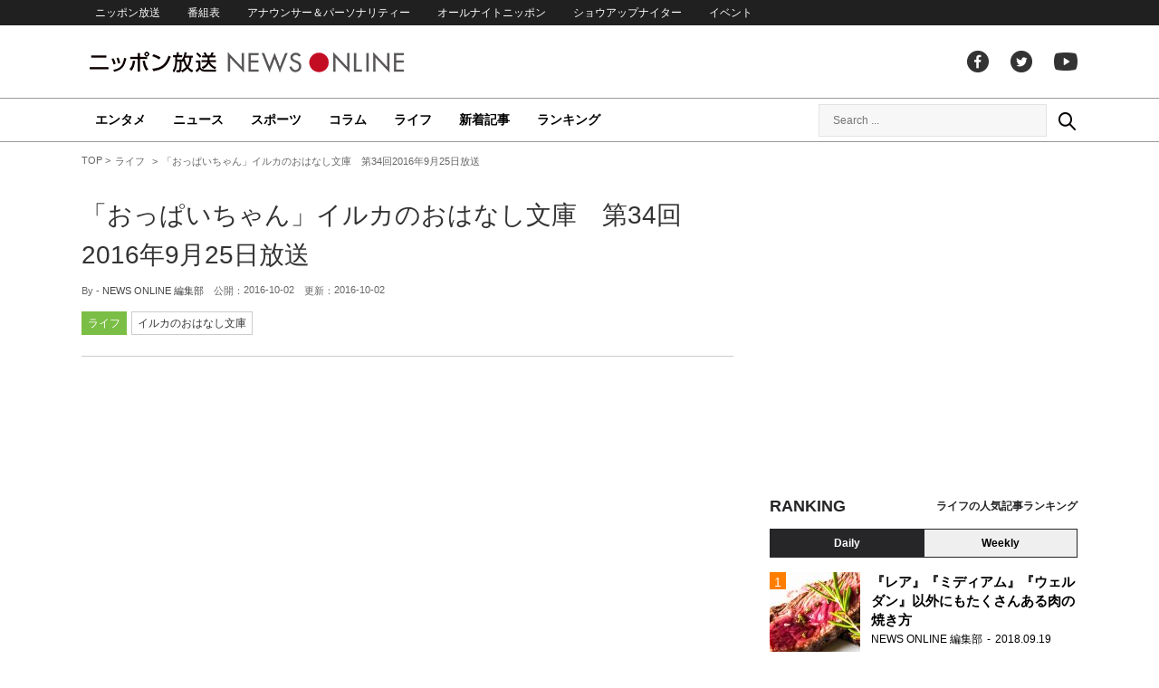

--- FILE ---
content_type: text/html; charset=UTF-8
request_url: https://news.1242.com/article/104524
body_size: 10990
content:
<!DOCTYPE HTML>
<html>
<head prefix="og: http://ogp.me/ns# fb: http://ogp.me/ns/fb# article: http://ogp.me/ns/article#">
<meta charset="utf-8">
<meta name="viewport" content="width=1150">
<meta http-equiv="X-UA-Compatible" content="IE=Edge" />
<link rel="stylesheet" href="https://news.1242.com/wp-content/themes/news1242_PC/js/swiper-bundle.min.css">
<link rel="stylesheet" type="text/css" media="all" href="https://news.1242.com/wp-content/themes/news1242_PC/style.css?20240426903">

<link rel="alternate" type="application/rss+xml" title="RSS" href="https://news.1242.com/feed" />

<link rel="pingback" href="https://news.1242.com/xmlrpc.php">
<link rel="shortcut icon" href="https://news.1242.com/wp-content/themes/news1242_PC/img/favicon.ico"> 
<link rel="apple-touch-icon" href="https://news.1242.com/wp-content/themes/news1242_PC/img/apple-touch-icon.png">

<script type="text/javascript" src="https://ajax.googleapis.com/ajax/libs/jquery/3.3.1/jquery.min.js?ver=3.3.1"></script>
<script src="https://code.jquery.com/jquery-migrate-3.1.0.js"></script>
<script src="https://news.1242.com/wp-content/themes/news1242_PC/js/function.js" charset="utf-8"></script>

<link rel="canonical" href="https://news.1242.com/article/104524">

<meta name='robots' content='max-image-preview:large' />
<link rel='dns-prefetch' href='//news.1242.com' />
<link rel="alternate" title="oEmbed (JSON)" type="application/json+oembed" href="https://news.1242.com/wp-json/oembed/1.0/embed?url=https%3A%2F%2Fnews.1242.com%2Farticle%2F104524" />
<link rel="alternate" title="oEmbed (XML)" type="text/xml+oembed" href="https://news.1242.com/wp-json/oembed/1.0/embed?url=https%3A%2F%2Fnews.1242.com%2Farticle%2F104524&#038;format=xml" />
<style id='wp-img-auto-sizes-contain-inline-css' type='text/css'>
img:is([sizes=auto i],[sizes^="auto," i]){contain-intrinsic-size:3000px 1500px}
/*# sourceURL=wp-img-auto-sizes-contain-inline-css */
</style>
<style id='wp-block-library-inline-css' type='text/css'>
:root{--wp-block-synced-color:#7a00df;--wp-block-synced-color--rgb:122,0,223;--wp-bound-block-color:var(--wp-block-synced-color);--wp-editor-canvas-background:#ddd;--wp-admin-theme-color:#007cba;--wp-admin-theme-color--rgb:0,124,186;--wp-admin-theme-color-darker-10:#006ba1;--wp-admin-theme-color-darker-10--rgb:0,107,160.5;--wp-admin-theme-color-darker-20:#005a87;--wp-admin-theme-color-darker-20--rgb:0,90,135;--wp-admin-border-width-focus:2px}@media (min-resolution:192dpi){:root{--wp-admin-border-width-focus:1.5px}}.wp-element-button{cursor:pointer}:root .has-very-light-gray-background-color{background-color:#eee}:root .has-very-dark-gray-background-color{background-color:#313131}:root .has-very-light-gray-color{color:#eee}:root .has-very-dark-gray-color{color:#313131}:root .has-vivid-green-cyan-to-vivid-cyan-blue-gradient-background{background:linear-gradient(135deg,#00d084,#0693e3)}:root .has-purple-crush-gradient-background{background:linear-gradient(135deg,#34e2e4,#4721fb 50%,#ab1dfe)}:root .has-hazy-dawn-gradient-background{background:linear-gradient(135deg,#faaca8,#dad0ec)}:root .has-subdued-olive-gradient-background{background:linear-gradient(135deg,#fafae1,#67a671)}:root .has-atomic-cream-gradient-background{background:linear-gradient(135deg,#fdd79a,#004a59)}:root .has-nightshade-gradient-background{background:linear-gradient(135deg,#330968,#31cdcf)}:root .has-midnight-gradient-background{background:linear-gradient(135deg,#020381,#2874fc)}:root{--wp--preset--font-size--normal:16px;--wp--preset--font-size--huge:42px}.has-regular-font-size{font-size:1em}.has-larger-font-size{font-size:2.625em}.has-normal-font-size{font-size:var(--wp--preset--font-size--normal)}.has-huge-font-size{font-size:var(--wp--preset--font-size--huge)}.has-text-align-center{text-align:center}.has-text-align-left{text-align:left}.has-text-align-right{text-align:right}.has-fit-text{white-space:nowrap!important}#end-resizable-editor-section{display:none}.aligncenter{clear:both}.items-justified-left{justify-content:flex-start}.items-justified-center{justify-content:center}.items-justified-right{justify-content:flex-end}.items-justified-space-between{justify-content:space-between}.screen-reader-text{border:0;clip-path:inset(50%);height:1px;margin:-1px;overflow:hidden;padding:0;position:absolute;width:1px;word-wrap:normal!important}.screen-reader-text:focus{background-color:#ddd;clip-path:none;color:#444;display:block;font-size:1em;height:auto;left:5px;line-height:normal;padding:15px 23px 14px;text-decoration:none;top:5px;width:auto;z-index:100000}html :where(.has-border-color){border-style:solid}html :where([style*=border-top-color]){border-top-style:solid}html :where([style*=border-right-color]){border-right-style:solid}html :where([style*=border-bottom-color]){border-bottom-style:solid}html :where([style*=border-left-color]){border-left-style:solid}html :where([style*=border-width]){border-style:solid}html :where([style*=border-top-width]){border-top-style:solid}html :where([style*=border-right-width]){border-right-style:solid}html :where([style*=border-bottom-width]){border-bottom-style:solid}html :where([style*=border-left-width]){border-left-style:solid}html :where(img[class*=wp-image-]){height:auto;max-width:100%}:where(figure){margin:0 0 1em}html :where(.is-position-sticky){--wp-admin--admin-bar--position-offset:var(--wp-admin--admin-bar--height,0px)}@media screen and (max-width:600px){html :where(.is-position-sticky){--wp-admin--admin-bar--position-offset:0px}}

/*# sourceURL=wp-block-library-inline-css */
</style><style id='global-styles-inline-css' type='text/css'>
:root{--wp--preset--aspect-ratio--square: 1;--wp--preset--aspect-ratio--4-3: 4/3;--wp--preset--aspect-ratio--3-4: 3/4;--wp--preset--aspect-ratio--3-2: 3/2;--wp--preset--aspect-ratio--2-3: 2/3;--wp--preset--aspect-ratio--16-9: 16/9;--wp--preset--aspect-ratio--9-16: 9/16;--wp--preset--color--black: #000000;--wp--preset--color--cyan-bluish-gray: #abb8c3;--wp--preset--color--white: #ffffff;--wp--preset--color--pale-pink: #f78da7;--wp--preset--color--vivid-red: #cf2e2e;--wp--preset--color--luminous-vivid-orange: #ff6900;--wp--preset--color--luminous-vivid-amber: #fcb900;--wp--preset--color--light-green-cyan: #7bdcb5;--wp--preset--color--vivid-green-cyan: #00d084;--wp--preset--color--pale-cyan-blue: #8ed1fc;--wp--preset--color--vivid-cyan-blue: #0693e3;--wp--preset--color--vivid-purple: #9b51e0;--wp--preset--gradient--vivid-cyan-blue-to-vivid-purple: linear-gradient(135deg,rgb(6,147,227) 0%,rgb(155,81,224) 100%);--wp--preset--gradient--light-green-cyan-to-vivid-green-cyan: linear-gradient(135deg,rgb(122,220,180) 0%,rgb(0,208,130) 100%);--wp--preset--gradient--luminous-vivid-amber-to-luminous-vivid-orange: linear-gradient(135deg,rgb(252,185,0) 0%,rgb(255,105,0) 100%);--wp--preset--gradient--luminous-vivid-orange-to-vivid-red: linear-gradient(135deg,rgb(255,105,0) 0%,rgb(207,46,46) 100%);--wp--preset--gradient--very-light-gray-to-cyan-bluish-gray: linear-gradient(135deg,rgb(238,238,238) 0%,rgb(169,184,195) 100%);--wp--preset--gradient--cool-to-warm-spectrum: linear-gradient(135deg,rgb(74,234,220) 0%,rgb(151,120,209) 20%,rgb(207,42,186) 40%,rgb(238,44,130) 60%,rgb(251,105,98) 80%,rgb(254,248,76) 100%);--wp--preset--gradient--blush-light-purple: linear-gradient(135deg,rgb(255,206,236) 0%,rgb(152,150,240) 100%);--wp--preset--gradient--blush-bordeaux: linear-gradient(135deg,rgb(254,205,165) 0%,rgb(254,45,45) 50%,rgb(107,0,62) 100%);--wp--preset--gradient--luminous-dusk: linear-gradient(135deg,rgb(255,203,112) 0%,rgb(199,81,192) 50%,rgb(65,88,208) 100%);--wp--preset--gradient--pale-ocean: linear-gradient(135deg,rgb(255,245,203) 0%,rgb(182,227,212) 50%,rgb(51,167,181) 100%);--wp--preset--gradient--electric-grass: linear-gradient(135deg,rgb(202,248,128) 0%,rgb(113,206,126) 100%);--wp--preset--gradient--midnight: linear-gradient(135deg,rgb(2,3,129) 0%,rgb(40,116,252) 100%);--wp--preset--font-size--small: 13px;--wp--preset--font-size--medium: 20px;--wp--preset--font-size--large: 36px;--wp--preset--font-size--x-large: 42px;--wp--preset--spacing--20: 0.44rem;--wp--preset--spacing--30: 0.67rem;--wp--preset--spacing--40: 1rem;--wp--preset--spacing--50: 1.5rem;--wp--preset--spacing--60: 2.25rem;--wp--preset--spacing--70: 3.38rem;--wp--preset--spacing--80: 5.06rem;--wp--preset--shadow--natural: 6px 6px 9px rgba(0, 0, 0, 0.2);--wp--preset--shadow--deep: 12px 12px 50px rgba(0, 0, 0, 0.4);--wp--preset--shadow--sharp: 6px 6px 0px rgba(0, 0, 0, 0.2);--wp--preset--shadow--outlined: 6px 6px 0px -3px rgb(255, 255, 255), 6px 6px rgb(0, 0, 0);--wp--preset--shadow--crisp: 6px 6px 0px rgb(0, 0, 0);}:where(.is-layout-flex){gap: 0.5em;}:where(.is-layout-grid){gap: 0.5em;}body .is-layout-flex{display: flex;}.is-layout-flex{flex-wrap: wrap;align-items: center;}.is-layout-flex > :is(*, div){margin: 0;}body .is-layout-grid{display: grid;}.is-layout-grid > :is(*, div){margin: 0;}:where(.wp-block-columns.is-layout-flex){gap: 2em;}:where(.wp-block-columns.is-layout-grid){gap: 2em;}:where(.wp-block-post-template.is-layout-flex){gap: 1.25em;}:where(.wp-block-post-template.is-layout-grid){gap: 1.25em;}.has-black-color{color: var(--wp--preset--color--black) !important;}.has-cyan-bluish-gray-color{color: var(--wp--preset--color--cyan-bluish-gray) !important;}.has-white-color{color: var(--wp--preset--color--white) !important;}.has-pale-pink-color{color: var(--wp--preset--color--pale-pink) !important;}.has-vivid-red-color{color: var(--wp--preset--color--vivid-red) !important;}.has-luminous-vivid-orange-color{color: var(--wp--preset--color--luminous-vivid-orange) !important;}.has-luminous-vivid-amber-color{color: var(--wp--preset--color--luminous-vivid-amber) !important;}.has-light-green-cyan-color{color: var(--wp--preset--color--light-green-cyan) !important;}.has-vivid-green-cyan-color{color: var(--wp--preset--color--vivid-green-cyan) !important;}.has-pale-cyan-blue-color{color: var(--wp--preset--color--pale-cyan-blue) !important;}.has-vivid-cyan-blue-color{color: var(--wp--preset--color--vivid-cyan-blue) !important;}.has-vivid-purple-color{color: var(--wp--preset--color--vivid-purple) !important;}.has-black-background-color{background-color: var(--wp--preset--color--black) !important;}.has-cyan-bluish-gray-background-color{background-color: var(--wp--preset--color--cyan-bluish-gray) !important;}.has-white-background-color{background-color: var(--wp--preset--color--white) !important;}.has-pale-pink-background-color{background-color: var(--wp--preset--color--pale-pink) !important;}.has-vivid-red-background-color{background-color: var(--wp--preset--color--vivid-red) !important;}.has-luminous-vivid-orange-background-color{background-color: var(--wp--preset--color--luminous-vivid-orange) !important;}.has-luminous-vivid-amber-background-color{background-color: var(--wp--preset--color--luminous-vivid-amber) !important;}.has-light-green-cyan-background-color{background-color: var(--wp--preset--color--light-green-cyan) !important;}.has-vivid-green-cyan-background-color{background-color: var(--wp--preset--color--vivid-green-cyan) !important;}.has-pale-cyan-blue-background-color{background-color: var(--wp--preset--color--pale-cyan-blue) !important;}.has-vivid-cyan-blue-background-color{background-color: var(--wp--preset--color--vivid-cyan-blue) !important;}.has-vivid-purple-background-color{background-color: var(--wp--preset--color--vivid-purple) !important;}.has-black-border-color{border-color: var(--wp--preset--color--black) !important;}.has-cyan-bluish-gray-border-color{border-color: var(--wp--preset--color--cyan-bluish-gray) !important;}.has-white-border-color{border-color: var(--wp--preset--color--white) !important;}.has-pale-pink-border-color{border-color: var(--wp--preset--color--pale-pink) !important;}.has-vivid-red-border-color{border-color: var(--wp--preset--color--vivid-red) !important;}.has-luminous-vivid-orange-border-color{border-color: var(--wp--preset--color--luminous-vivid-orange) !important;}.has-luminous-vivid-amber-border-color{border-color: var(--wp--preset--color--luminous-vivid-amber) !important;}.has-light-green-cyan-border-color{border-color: var(--wp--preset--color--light-green-cyan) !important;}.has-vivid-green-cyan-border-color{border-color: var(--wp--preset--color--vivid-green-cyan) !important;}.has-pale-cyan-blue-border-color{border-color: var(--wp--preset--color--pale-cyan-blue) !important;}.has-vivid-cyan-blue-border-color{border-color: var(--wp--preset--color--vivid-cyan-blue) !important;}.has-vivid-purple-border-color{border-color: var(--wp--preset--color--vivid-purple) !important;}.has-vivid-cyan-blue-to-vivid-purple-gradient-background{background: var(--wp--preset--gradient--vivid-cyan-blue-to-vivid-purple) !important;}.has-light-green-cyan-to-vivid-green-cyan-gradient-background{background: var(--wp--preset--gradient--light-green-cyan-to-vivid-green-cyan) !important;}.has-luminous-vivid-amber-to-luminous-vivid-orange-gradient-background{background: var(--wp--preset--gradient--luminous-vivid-amber-to-luminous-vivid-orange) !important;}.has-luminous-vivid-orange-to-vivid-red-gradient-background{background: var(--wp--preset--gradient--luminous-vivid-orange-to-vivid-red) !important;}.has-very-light-gray-to-cyan-bluish-gray-gradient-background{background: var(--wp--preset--gradient--very-light-gray-to-cyan-bluish-gray) !important;}.has-cool-to-warm-spectrum-gradient-background{background: var(--wp--preset--gradient--cool-to-warm-spectrum) !important;}.has-blush-light-purple-gradient-background{background: var(--wp--preset--gradient--blush-light-purple) !important;}.has-blush-bordeaux-gradient-background{background: var(--wp--preset--gradient--blush-bordeaux) !important;}.has-luminous-dusk-gradient-background{background: var(--wp--preset--gradient--luminous-dusk) !important;}.has-pale-ocean-gradient-background{background: var(--wp--preset--gradient--pale-ocean) !important;}.has-electric-grass-gradient-background{background: var(--wp--preset--gradient--electric-grass) !important;}.has-midnight-gradient-background{background: var(--wp--preset--gradient--midnight) !important;}.has-small-font-size{font-size: var(--wp--preset--font-size--small) !important;}.has-medium-font-size{font-size: var(--wp--preset--font-size--medium) !important;}.has-large-font-size{font-size: var(--wp--preset--font-size--large) !important;}.has-x-large-font-size{font-size: var(--wp--preset--font-size--x-large) !important;}
/*# sourceURL=global-styles-inline-css */
</style>

<style id='classic-theme-styles-inline-css' type='text/css'>
/*! This file is auto-generated */
.wp-block-button__link{color:#fff;background-color:#32373c;border-radius:9999px;box-shadow:none;text-decoration:none;padding:calc(.667em + 2px) calc(1.333em + 2px);font-size:1.125em}.wp-block-file__button{background:#32373c;color:#fff;text-decoration:none}
/*# sourceURL=/wp-includes/css/classic-themes.min.css */
</style>
<link rel='stylesheet' id='wp-pagenavi-css' href='https://news.1242.com/wp-content/plugins/wp-pagenavi/pagenavi-css.css?ver=2.70' type='text/css' media='all' />
<link rel="https://api.w.org/" href="https://news.1242.com/wp-json/" /><link rel="alternate" title="JSON" type="application/json" href="https://news.1242.com/wp-json/wp/v2/posts/104524" />
<title>「おっぱいちゃん」イルカのおはなし文庫　第34回2016年9月25日放送  &#8211;  ニッポン放送 NEWS ONLINE</title>

<!-- Global site tag (gtag.js) - Google Analytics -->
<script async src="//www.googletagmanager.com/gtag/js?id=UA-153766325-1"></script>
<script>
  window.dataLayer = window.dataLayer || [];
  function gtag(){dataLayer.push(arguments);}
  gtag('js', new Date());

  gtag('config', 'UA-153766325-1');
</script>
<!-- Google Tag Manager -->
<script>(function(w,d,s,l,i){w[l]=w[l]||[];w[l].push({'gtm.start':
new Date().getTime(),event:'gtm.js'});var f=d.getElementsByTagName(s)[0],
j=d.createElement(s),dl=l!='dataLayer'?'&l='+l:'';j.async=true;j.src=
'https://www.googletagmanager.com/gtm.js?id='+i+dl;f.parentNode.insertBefore(j,f);
})(window,document,'script','dataLayer','GTM-5R63PKS');</script>
<!-- End Google Tag Manager -->

<meta property="fb:app_id" content="1517656511869439" />
<meta property="article:publisher" content="https://www.facebook.com/am1242" />
<meta property="og:locale" content="ja_JP" />
<meta property="og:image" content="https://news.1242.com/wp-content/uploads/2016/09/fbf10ea46da35f8248307b132fdb6577.jpg" />
<meta property="og:title" content="「おっぱいちゃん」イルカのおはなし文庫　第34回2016年9月25日放送" />
<meta property="og:type" content="article" />
<meta property="og:url" content="https://news.1242.com/article/104524" />
<meta property="og:site_name" content="ニッポン放送 NEWS ONLINE" />
<meta property="og:description" content="https://www.youtube.com/watch?v=VEKtxdKavJQ..." />

<meta name="twitter:card" content="summary_large_image" />
<meta name="twitter:site" content="@NEWSONLINE1242">
<meta name="twitter:title" content="「おっぱいちゃん」イルカのおはなし文庫　第34回2016年9月25日放送" />
<meta name="twitter:description" content="https://www.youtube.com/watch?v=VEKtxdKavJQ..." />
<meta name="twitter:image:src" content="https://news.1242.com/wp-content/uploads/2016/09/fbf10ea46da35f8248307b132fdb6577.jpg" />

<meta name="keywords" content="ニッポン放送 NEWS ONLINE">
<meta name="description" content="https://www.youtube.com/watch?v=VEKtxdKavJQ...">

<!-- Structured Markup -->
<script type="application/ld+json">
{
	"@context" : "http://schema.org",
	"@type" : "Article",
	"name" : "「おっぱいちゃん」イルカのおはなし文庫　第34回2016年9月25日放送",
	"author" : {
			"@type" : "Organization",
			"name" : "NEWS ONLINE 編集部"
	},
	"headline": "「おっぱいちゃん」イルカのおはなし文庫　第34回2016年9月25日放送",
	"publisher": {
		"@type": "organization",
		"name": "株式会社ニッポン放送",
		"logo": {
			"@type": "ImageObject",
			"url": "https://news.1242.com/wp-content/themes/news1242_PC/img/lf-logo.png"
		}
	},
	"datePublished" : "2016-10-02",
	"dateModified": "2016-10-02",
	"image" : "https://news.1242.com/wp-content/uploads/2016/09/fbf10ea46da35f8248307b132fdb6577.jpg",
	"mainEntityOfPage": "https://news.1242.com/article/104524"
}
</script>

<!-- ads -->
<!-- header gam area --><!-- /ads -->

</head>

<body class="wp-singular post-template-default single single-post postid-104524 single-format-standard wp-theme-news1242_PC">

<!-- Google Tag Manager (noscript) -->
<noscript><iframe src="https://www.googletagmanager.com/ns.html?id=GTM-5R63PKS"
height="0" width="0" style="display:none;visibility:hidden"></iframe></noscript>
<!-- End Google Tag Manager (noscript) -->

<div id="fb-root"></div>
<script>(function(d, s, id) {
  var js, fjs = d.getElementsByTagName(s)[0];
  if (d.getElementById(id)) return;
  js = d.createElement(s); js.id = id;
  js.src = "//connect.facebook.net/ja_JP/sdk.js#xfbml=1&version=v2.8";
  fjs.parentNode.insertBefore(js, fjs);
}(document, 'script', 'facebook-jssdk'));</script>

<!-- header -->
<header id="header">
<nav id="header_nav">
	<ul id="menu-header-menu" class="container"><li id="menu-item-97033" class="menu-item menu-item-type-custom menu-item-object-custom menu-item-97033"><a href="https://www.1242.com/">ニッポン放送</a></li>
<li id="menu-item-97035" class="menu-item menu-item-type-custom menu-item-object-custom menu-item-97035"><a href="https://www.1242.com/timetable_tt/">番組表</a></li>
<li id="menu-item-97034" class="menu-item menu-item-type-custom menu-item-object-custom menu-item-97034"><a href="https://www.1242.com/personality/">アナウンサー＆パーソナリティー</a></li>
<li id="menu-item-97036" class="menu-item menu-item-type-custom menu-item-object-custom menu-item-97036"><a href="https://www.allnightnippon.com/">オールナイトニッポン</a></li>
<li id="menu-item-97037" class="menu-item menu-item-type-custom menu-item-object-custom menu-item-97037"><a href="https://baseballking.jp/showup">ショウアップナイター</a></li>
<li id="menu-item-97038" class="menu-item menu-item-type-custom menu-item-object-custom menu-item-97038"><a href="https://event.1242.com/">イベント</a></li>
</ul></nav>
<div class="container" id="header_title">
	<h1 id="sitetitle"><a href="https://news.1242.com/">ニッポン放送 NEWS ONLINE</a></h1>
	<ul id="menu-header-social" class="menu-social"><li id="menu-item-97039" class="menu-item menu-item-type-custom menu-item-object-custom menu-item-97039"><a href="https://www.facebook.com/am1242/">facebook</a></li>
<li id="menu-item-97040" class="menu-item menu-item-type-custom menu-item-object-custom menu-item-97040"><a href="https://twitter.com/NEWSONLINE1242">Twitter</a></li>
<li id="menu-item-97041" class="menu-item menu-item-type-custom menu-item-object-custom menu-item-97041"><a href="https://www.youtube.com/channel/UCTLUf5otEetTThajFlHG_iQ">youtube</a></li>
</ul></div>
<nav id="global_nav">
<div class="container">
	<ul id="menu-global-menu" class="global-menu"><li id="menu-item-97026" class="menu-item menu-item-type-taxonomy menu-item-object-category menu-item-97026"><a href="https://news.1242.com/article/category/entertainment">エンタメ</a></li>
<li id="menu-item-97027" class="menu-item menu-item-type-taxonomy menu-item-object-category menu-item-97027"><a href="https://news.1242.com/article/category/news">ニュース</a></li>
<li id="menu-item-97028" class="menu-item menu-item-type-taxonomy menu-item-object-category menu-item-97028"><a href="https://news.1242.com/article/category/sports">スポーツ</a></li>
<li id="menu-item-97029" class="menu-item menu-item-type-taxonomy menu-item-object-category menu-item-97029"><a href="https://news.1242.com/article/category/column">コラム</a></li>
<li id="menu-item-97030" class="menu-item menu-item-type-taxonomy menu-item-object-category current-post-ancestor current-menu-parent current-post-parent menu-item-97030"><a href="https://news.1242.com/article/category/life">ライフ</a></li>
<li id="menu-item-97031" class="menu-item menu-item-type-post_type menu-item-object-page current_page_parent menu-item-97031"><a href="https://news.1242.com/article-new">新着記事</a></li>
<li id="menu-item-202813" class="menu-item menu-item-type-post_type menu-item-object-page menu-item-202813"><a href="https://news.1242.com/ranking">ランキング</a></li>
</ul>	<div id="box_search">
	<form role="search" method="get" id="searchform" class="searchform" action="https://news.1242.com/">
	<label class="screen_reader_text" for="s">検索:</label>
	<input type="text" placeholder="Search ..." value="" name="s" id="s">
	</form>
	<a href="javascript:void(0)">Search</a>
	</div>
</div>
</nav>
</header>
<!-- /header -->

<!-- noads -->	

<!-- main -->
<main id="main" class="container">


<!-- breadcrumb -->
<ul id="breadcrumb" vocab="https://schema.org/" typeof="BreadcrumbList">
	<li property="itemListElement" typeof="ListItem">
		<a href="https://news.1242.com/" property="item" typeof="WebPage"><span property="name">TOP</span></a>
		<meta property="position" content="1">
	</li>
		<li property="itemListElement" typeof="ListItem">
		<a href="https://news.1242.com/article/category/life" property="item" typeof="WebPage"><span property="name">ライフ</span></a>
		<meta property="position" content="2">
	</li>
		<li property="itemListElement" typeof="ListItem">
		<span property="name">「おっぱいちゃん」イルカのおはなし文庫　第34回2016年9月25日放送</span>
		<meta property="position" content="3">
	</li>

</ul>
<!-- /breadcrumb -->
<div id="main_list">
<article class="single-page">
	<div class="entry_title">
		<h1><a href="https://news.1242.com/article/104524">「おっぱいちゃん」イルカのおはなし文庫　第34回2016年9月25日放送</a></h1>
		<p><span class="author">By - <a href="https://news.1242.com/article/author/toritani" title="NEWS ONLINE 編集部 の投稿" rel="author">NEWS ONLINE 編集部</a></span>
		　公開：<time>2016-10-02</time>
		　更新：<time>2016-10-02</time></p>
		<p class="entry_tags"><a href="https://news.1242.com/article/category/life">ライフ</a><a href="https://news.1242.com/article/special/iruka">イルカのおはなし文庫</a></p>
	</div>

	<section class="entry_main">
<p><iframe title="第34回「おっぱいちゃん」2016年9月25日放送" width="500" height="281" src="https://www.youtube.com/embed/VEKtxdKavJQ?feature=oembed" frameborder="0" allow="accelerometer; autoplay; clipboard-write; encrypted-media; gyroscope; picture-in-picture; web-share" referrerpolicy="strict-origin-when-cross-origin" allowfullscreen></iframe></p>
<div class="page-links">
<p>
</p>
</div>
	</section>


<!-- 239/iruka/イルカのおはなし文庫 -->
<div class="box-btn_sns">
	<ul>
		<li><a href="https://x.com/intent/tweet?url=https://news.1242.com/article/104524&text=%E3%80%8C%E3%81%8A%E3%81%A3%E3%81%B1%E3%81%84%E3%81%A1%E3%82%83%E3%82%93%E3%80%8D%E3%82%A4%E3%83%AB%E3%82%AB%E3%81%AE%E3%81%8A%E3%81%AF%E3%81%AA%E3%81%97%E6%96%87%E5%BA%AB%E3%80%80%E7%AC%AC34%E5%9B%9E2016%E5%B9%B49%E6%9C%8825%E6%97%A5%E6%94%BE%E9%80%81&via=NEWSONLINE1242" target="_blank">ツイートする</a></li>
		<li><a href="https://m.facebook.com/sharer.php?u=https://news.1242.com/article/104524" target="_blank" rel="nofollow">シェアする</a></li>
		<li><a href="line://msg/text/?%0D%0Ahttps://news.1242.com/article/104524">送る</a></li>
		<li><a href="https://b.hatena.ne.jp/add?mode=confirm&url=https://news.1242.com/article/104524&title=%E3%80%8C%E3%81%8A%E3%81%A3%E3%81%B1%E3%81%84%E3%81%A1%E3%82%83%E3%82%93%E3%80%8D%E3%82%A4%E3%83%AB%E3%82%AB%E3%81%AE%E3%81%8A%E3%81%AF%E3%81%AA%E3%81%97%E6%96%87%E5%BA%AB%E3%80%80%E7%AC%AC34%E5%9B%9E2016%E5%B9%B49%E6%9C%8825%E6%97%A5%E6%94%BE%E9%80%81" target="_blank" rel="nofollow">はてな</a><script type="text/javascript" src="https://b.st-hatena.com/js/bookmark_button.js" charset="utf-8" async="async"></script></li>
	</ul>
</div>
</article>


<div class="ads-main">
	<div class="box-flex">
	<div>
	<script async src="https://pagead2.googlesyndication.com/pagead/js/adsbygoogle.js?client=ca-pub-7269811368561097"
     crossorigin="anonymous"></script>
<!-- NNO_article300x250_left_PC -->
<ins class="adsbygoogle"
     style="display:block"
     data-ad-client="ca-pub-7269811368561097"
     data-ad-slot="6425909524"
     data-ad-format="auto"
     data-full-width-responsive="true"></ins>
<script>
     (adsbygoogle = window.adsbygoogle || []).push({});
</script>
	</div>
	<div>
	<script async src="https://pagead2.googlesyndication.com/pagead/js/adsbygoogle.js?client=ca-pub-7269811368561097"
     crossorigin="anonymous"></script>
<!-- NNO_article300x250_right_PC -->
<ins class="adsbygoogle"
     style="display:block"
     data-ad-client="ca-pub-7269811368561097"
     data-ad-slot="4260896713"
     data-ad-format="auto"
     data-full-width-responsive="true"></ins>
<script>
     (adsbygoogle = window.adsbygoogle || []).push({});
</script>
	</div>
	</div>
</div>

<div id="related-list">
<h2 class="list_title"><span>関連記事</span></h2>
<div id="related-list-in">
	<article class="entry_list thumb">
	<a href="https://news.1242.com/article/104182"><figure><img width="230" height="143" src="https://news.1242.com/wp-content/uploads/2016/09/f7564102f1cd54d46ab3a46a552d0b11-230x143.jpg"  alt="「おばあちゃんがいるといいのにな」イルカのおはなし文庫　第33回2016年9月18日放送" decoding="async" loading="lazy" /></figure>
	<div class="entry_title">
	<h3 class="title_txt">「おばあちゃんがいるといいのにな」イルカのおはなし文庫　第33回2016年9月18日放送</h3>
	<p class="entry_meta">
	<time>2016.09.25</time>	</p>
	</div>
	</a>
	</article>
	
	<article class="entry_list thumb">
	<a href="https://news.1242.com/article/103884"><figure><img width="230" height="143" src="https://news.1242.com/wp-content/uploads/2016/09/2905f123ffb80de1f8291daa64150a60-230x143.jpg"  alt="「こまったときのねこおどり」イルカのおはなし文庫　第32回2016年9月11日放送" decoding="async" loading="lazy" /></figure>
	<div class="entry_title">
	<h3 class="title_txt">「こまったときのねこおどり」イルカのおはなし文庫　第32回2016年9月11日放送</h3>
	<p class="entry_meta">
	<time>2016.09.18</time>	</p>
	</div>
	</a>
	</article>
	
	<article class="entry_list thumb">
	<a href="https://news.1242.com/article/103568"><figure><img width="230" height="143" src="https://news.1242.com/wp-content/uploads/2016/09/63e659932830ee5c3dba3e8527762c6e-230x143.jpg"  alt="「ゆうだち」(2)イルカのおはなし文庫　第31回2016年9月4日放送" decoding="async" loading="lazy" /></figure>
	<div class="entry_title">
	<h3 class="title_txt">「ゆうだち」(2)イルカのおはなし文庫　第31回2016年9月4日放送</h3>
	<p class="entry_meta">
	<time>2016.09.11</time>	</p>
	</div>
	</a>
	</article>
	
	<article class="entry_list thumb">
	<a href="https://news.1242.com/article/103262"><figure><img width="230" height="143" src="https://news.1242.com/wp-content/uploads/2016/08/144c1387d37db4bfd8b245332b0e1714-230x143.jpg"  alt="「ゆうだち」(1)イルカのおはなし文庫　第30回2016年8月28日放送" decoding="async" loading="lazy" /></figure>
	<div class="entry_title">
	<h3 class="title_txt">「ゆうだち」(1)イルカのおはなし文庫　第30回2016年8月28日放送</h3>
	<p class="entry_meta">
	<time>2016.09.04</time>	</p>
	</div>
	</a>
	</article>
	
	<article class="entry_list thumb">
	<a href="https://news.1242.com/article/102930"><figure><img width="230" height="143" src="https://news.1242.com/wp-content/uploads/2016/08/8ad470d4f2415b0e4216ed2a7439a483-230x143.jpg"  alt="「あげます。」イルカのおはなし文庫　第29回2016年8月21日放送" decoding="async" loading="lazy" /></figure>
	<div class="entry_title">
	<h3 class="title_txt">「あげます。」イルカのおはなし文庫　第29回2016年8月21日放送</h3>
	<p class="entry_meta">
	<time>2016.08.28</time>	</p>
	</div>
	</a>
	</article>
	
</div>
</div>
<!-- 104524,104524,104524,104524,104524,104524 -->
<!-- OB area -->
</div><!-- /#main_list -->

<!-- side -->
<!-- side -->
<aside id="sidebar">

<div class="ads-sidebar">
<script async src="https://pagead2.googlesyndication.com/pagead/js/adsbygoogle.js?client=ca-pub-7269811368561097"
     crossorigin="anonymous"></script>
<!-- NNO_side300x250_01_PC -->
<ins class="adsbygoogle"
     style="display:block"
     data-ad-client="ca-pub-7269811368561097"
     data-ad-slot="4745162196"
     data-ad-format="auto"
     data-full-width-responsive="true"></ins>
<script>
     (adsbygoogle = window.adsbygoogle || []).push({});
</script>
</div>

<? // サイドバー　ランキング表示 ?>


<!-- sidebar rank -->
<div id="side_ranking">
<h2 class="list_title">
<strong>Ranking</strong>
<span>ライフの人気記事ランキング</span>
</h2>
<div class="swiper-container swiper-wrapper tab_switch">
<div class="swiper-wrapper">
<button id="tab_daily" class="swiper-slide">Daily</button><button id="tab_weekly" class="swiper-slide">Weekly</button>
</div>
</div>
<div class="swiper-container tab_body">
<div class="swiper-wrapper">
<!-- daily -->
<div class="tab_list swiper-slide" id="tab_daily-body">
	<article class="entry_list thumb">
	<a href="https://news.1242.com/article/155702"><figure><img width="100" height="100" src="https://news.1242.com/wp-content/uploads/2018/09/italy-1264104_960_720-samune-100x100.jpg"  alt="『レア』『ミディアム』『ウェルダン』以外にもたくさんある肉の焼き方" decoding="async" loading="lazy" srcset="https://news.1242.com/wp-content/uploads/2018/09/italy-1264104_960_720-samune-100x100.jpg 100w, https://news.1242.com/wp-content/uploads/2018/09/italy-1264104_960_720-samune-160x160.jpg 160w" sizes="auto, (max-width: 100px) 100vw, 100px" /></figure>
	<div class="entry_title">
	<h3 class="title_txt">『レア』『ミディアム』『ウェルダン』以外にもたくさんある肉の焼き方</h3>
	<p class="entry_meta">
	<span class="author">NEWS ONLINE 編集部</span><time>2018.09.19</time>	</p>
	</div>
	</a>
	</article>
	<article class="entry_list thumb">
	<a href="https://news.1242.com/article/174200"><figure><img width="100" height="100" src="https://news.1242.com/wp-content/uploads/2019/05/b57da617effd028d83a782568e2b53b2_s-100x100.jpg"  alt="爪の根元にある白い部分が大きいほうが健康なの？　医師が回答" decoding="async" loading="lazy" srcset="https://news.1242.com/wp-content/uploads/2019/05/b57da617effd028d83a782568e2b53b2_s-100x100.jpg 100w, https://news.1242.com/wp-content/uploads/2019/05/b57da617effd028d83a782568e2b53b2_s-160x160.jpg 160w" sizes="auto, (max-width: 100px) 100vw, 100px" /></figure>
	<div class="entry_title">
	<h3 class="title_txt">爪の根元にある白い部分が大きいほうが健康なの？　医師が回答</h3>
	<p class="entry_meta">
	<span class="author">NEWS ONLINE 編集部</span><time>2019.05.03</time>	</p>
	</div>
	</a>
	</article>
	<article class="entry_list thumb">
	<a href="https://news.1242.com/article/157166"><figure><img width="100" height="100" src="https://news.1242.com/wp-content/uploads/2018/10/karasu-samune-100x100.jpg"  alt="「烏」と「鴉」～カラスに2種類の漢字が当てられている理由" decoding="async" loading="lazy" srcset="https://news.1242.com/wp-content/uploads/2018/10/karasu-samune-100x100.jpg 100w, https://news.1242.com/wp-content/uploads/2018/10/karasu-samune-160x160.jpg 160w" sizes="auto, (max-width: 100px) 100vw, 100px" /></figure>
	<div class="entry_title">
	<h3 class="title_txt">「烏」と「鴉」～カラスに2種類の漢字が当てられている理由</h3>
	<p class="entry_meta">
	<span class="author">NEWS ONLINE 編集部</span><time>2018.10.06</time>	</p>
	</div>
	</a>
	</article>
	<article class="entry_list thumb">
	<a href="https://news.1242.com/article/148792"><figure><img width="100" height="100" src="https://news.1242.com/wp-content/uploads/2018/07/IMG_1605b-100x100.jpg"  alt="去年の暮れ限りで生産を終了した「梅ジャム」を 考案し、70年間作り続けた男性のストーリー" decoding="async" loading="lazy" srcset="https://news.1242.com/wp-content/uploads/2018/07/IMG_1605b-100x100.jpg 100w, https://news.1242.com/wp-content/uploads/2018/07/IMG_1605b-160x160.jpg 160w" sizes="auto, (max-width: 100px) 100vw, 100px" /></figure>
	<div class="entry_title">
	<h3 class="title_txt">去年の暮れ限りで生産を終了した「梅ジャム」を 考案し、70年間作り続けた男性のストーリー</h3>
	<p class="entry_meta">
	<span class="author">NEWS ONLINE 編集部</span><time>2018.07.07</time>	</p>
	</div>
	</a>
	</article>
	<article class="entry_list thumb">
	<a href="https://news.1242.com/article/160012"><figure><img src="https://news.1242.com/wp-content/themes/news1242_PC/img/no-image.png" /></figure>
	<div class="entry_title">
	<h3 class="title_txt">関西生コン事件～逮捕されたのは立憲民主党・辻元清美議員と親密な人物</h3>
	<p class="entry_meta">
	<span class="author">NEWS ONLINE 編集部</span><time>2018.11.05</time>	</p>
	</div>
	</a>
	</article>
</div>

<!-- weekly -->
<div class="tab_list swiper-slide" id="tab_weekly-body">
	<article class="entry_list thumb">
	<a href="https://news.1242.com/article/148792"><figure><img width="100" height="100" src="https://news.1242.com/wp-content/uploads/2018/07/IMG_1605b-100x100.jpg"  alt="去年の暮れ限りで生産を終了した「梅ジャム」を 考案し、70年間作り続けた男性のストーリー" decoding="async" loading="lazy" srcset="https://news.1242.com/wp-content/uploads/2018/07/IMG_1605b-100x100.jpg 100w, https://news.1242.com/wp-content/uploads/2018/07/IMG_1605b-160x160.jpg 160w" sizes="auto, (max-width: 100px) 100vw, 100px" /></figure>
	<div class="entry_title">
	<h3 class="title_txt">去年の暮れ限りで生産を終了した「梅ジャム」を 考案し、70年間作り続けた男性のストーリー</h3>
	<p class="entry_meta">
	<span class="author">NEWS ONLINE 編集部</span><time>2018.07.07</time>	</p>
	</div>
	</a>
	</article>
	<article class="entry_list thumb">
	<a href="https://news.1242.com/article/189634"><figure><img width="100" height="100" src="https://news.1242.com/wp-content/uploads/2019/11/f034086f474cdb147e7525cf21f7851d_s-samune-100x100.jpg"  alt="相撲の「東」と「西」の力士では何が変わるの？" decoding="async" loading="lazy" srcset="https://news.1242.com/wp-content/uploads/2019/11/f034086f474cdb147e7525cf21f7851d_s-samune-100x100.jpg 100w, https://news.1242.com/wp-content/uploads/2019/11/f034086f474cdb147e7525cf21f7851d_s-samune-160x160.jpg 160w" sizes="auto, (max-width: 100px) 100vw, 100px" /></figure>
	<div class="entry_title">
	<h3 class="title_txt">相撲の「東」と「西」の力士では何が変わるの？</h3>
	<p class="entry_meta">
	<span class="author">NEWS ONLINE 編集部</span><time>2019.11.15</time>	</p>
	</div>
	</a>
	</article>
	<article class="entry_list thumb">
	<a href="https://news.1242.com/article/155702"><figure><img width="100" height="100" src="https://news.1242.com/wp-content/uploads/2018/09/italy-1264104_960_720-samune-100x100.jpg"  alt="『レア』『ミディアム』『ウェルダン』以外にもたくさんある肉の焼き方" decoding="async" loading="lazy" srcset="https://news.1242.com/wp-content/uploads/2018/09/italy-1264104_960_720-samune-100x100.jpg 100w, https://news.1242.com/wp-content/uploads/2018/09/italy-1264104_960_720-samune-160x160.jpg 160w" sizes="auto, (max-width: 100px) 100vw, 100px" /></figure>
	<div class="entry_title">
	<h3 class="title_txt">『レア』『ミディアム』『ウェルダン』以外にもたくさんある肉の焼き方</h3>
	<p class="entry_meta">
	<span class="author">NEWS ONLINE 編集部</span><time>2018.09.19</time>	</p>
	</div>
	</a>
	</article>
	<article class="entry_list thumb">
	<a href="https://news.1242.com/article/540403"><figure><img width="100" height="100" src="https://news.1242.com/wp-content/uploads/2026/01/IMG_5473-1-100x100.jpeg"  alt="引退した競走馬が過ごす「養老牧場」　人と馬が支え合いながら生活する牧場の形" decoding="async" loading="lazy" srcset="https://news.1242.com/wp-content/uploads/2026/01/IMG_5473-1-100x100.jpeg 100w, https://news.1242.com/wp-content/uploads/2026/01/IMG_5473-1-160x160.jpeg 160w" sizes="auto, (max-width: 100px) 100vw, 100px" /></figure>
	<div class="entry_title">
	<h3 class="title_txt">引退した競走馬が過ごす「養老牧場」　人と馬が支え合いながら生活する牧場の形</h3>
	<p class="entry_meta">
	<span class="author">NEWS ONLINE 編集部</span><time>2026.01.22</time>	</p>
	</div>
	</a>
	</article>
	<article class="entry_list thumb">
	<a href="https://news.1242.com/article/174200"><figure><img width="100" height="100" src="https://news.1242.com/wp-content/uploads/2019/05/b57da617effd028d83a782568e2b53b2_s-100x100.jpg"  alt="爪の根元にある白い部分が大きいほうが健康なの？　医師が回答" decoding="async" loading="lazy" srcset="https://news.1242.com/wp-content/uploads/2019/05/b57da617effd028d83a782568e2b53b2_s-100x100.jpg 100w, https://news.1242.com/wp-content/uploads/2019/05/b57da617effd028d83a782568e2b53b2_s-160x160.jpg 160w" sizes="auto, (max-width: 100px) 100vw, 100px" /></figure>
	<div class="entry_title">
	<h3 class="title_txt">爪の根元にある白い部分が大きいほうが健康なの？　医師が回答</h3>
	<p class="entry_meta">
	<span class="author">NEWS ONLINE 編集部</span><time>2019.05.03</time>	</p>
	</div>
	</a>
	</article>
</div>
</div>
</div>
<script src="https://news.1242.com/wp-content/themes/news1242_PC/js/swiper-bundle.min.js"></script>
<script type="text/javascript">
	var tabSwitch = new Swiper('.tab_switch', {
		spaceBetween: 0,
		slidesPerView: 2,
		freeMode: true,
		watchSlidesVisibility: true,
		watchSlidesProgress: true,
		allowTouchMove: false,
	});
	var tabSlide = new Swiper('.tab_body', {
		thumbs: {
			swiper: tabSwitch
		}
	});
</script>

</div>
<!-- /sidebar rank -->

<div class="ads-sidebar">
<script async src="https://pagead2.googlesyndication.com/pagead/js/adsbygoogle.js?client=ca-pub-7269811368561097"
     crossorigin="anonymous"></script>
<!-- NNO_side300x250_02_PC -->
<ins class="adsbygoogle"
     style="display:block"
     data-ad-client="ca-pub-7269811368561097"
     data-ad-slot="6301786444"
     data-ad-format="auto"
     data-full-width-responsive="true"></ins>
<script>
     (adsbygoogle = window.adsbygoogle || []).push({});
</script>
</div>

<!-- sidebar latest -->
<div id="side_latest">
	<h2 class="list_title"><span>ライフの新着記事</span></h2>
	<article class="entry_list thumb">
	<a href="https://news.1242.com/article/540792"><figure><img width="100" height="100" src="https://news.1242.com/wp-content/uploads/2026/01/7de3bbc5ffdaa2366314a34799e0e3d2-100x100.gif"  alt="お弁当作りの救世主！ 高たんぱくで冷めてもおいしい、再評価したい「練り物」の魅力" decoding="async" loading="lazy" srcset="https://news.1242.com/wp-content/uploads/2026/01/7de3bbc5ffdaa2366314a34799e0e3d2-100x100.gif 100w, https://news.1242.com/wp-content/uploads/2026/01/7de3bbc5ffdaa2366314a34799e0e3d2-160x160.gif 160w" sizes="auto, (max-width: 100px) 100vw, 100px" /></figure>
	<div class="entry_title">
	<h3 class="title_txt">お弁当作りの救世主！ 高たんぱくで冷めてもおいしい、再評価したい「練り物」の魅力</h3>
	<p class="entry_meta">
	<span class="author">NEWS ONLINE 編集部</span><time>2026.01.30</time>	</p>
	</div>
	</a>
	</article>
	<article class="entry_list thumb">
	<a href="https://news.1242.com/article/540516"><figure><img width="100" height="100" src="https://news.1242.com/wp-content/uploads/2026/01/DSC06451-1-100x100.jpg"  alt="東京の木を使ってデフリンピックのメダルケースを製作 「東京の木に触れる、木育の機会を作っていきたい」" decoding="async" loading="lazy" srcset="https://news.1242.com/wp-content/uploads/2026/01/DSC06451-1-100x100.jpg 100w, https://news.1242.com/wp-content/uploads/2026/01/DSC06451-1-160x160.jpg 160w" sizes="auto, (max-width: 100px) 100vw, 100px" /></figure>
	<div class="entry_title">
	<h3 class="title_txt">東京の木を使ってデフリンピックのメダルケースを製作 「東京の木に触れる、木育の機会を作っていきたい」</h3>
	<p class="entry_meta">
	<span class="author">NEWS ONLINE 編集部</span><time>2026.01.29</time>	</p>
	</div>
	</a>
	</article>
	<article class="entry_list thumb">
	<a href="https://news.1242.com/article/540927"><figure><img width="100" height="100" src="https://news.1242.com/wp-content/uploads/2026/01/35a1ad30c9107c68e364ac3957b95f27-100x100.gif"  alt="冠婚葬祭を通じて、あしたをもっといい日に！" decoding="async" loading="lazy" srcset="https://news.1242.com/wp-content/uploads/2026/01/35a1ad30c9107c68e364ac3957b95f27-100x100.gif 100w, https://news.1242.com/wp-content/uploads/2026/01/35a1ad30c9107c68e364ac3957b95f27-160x160.gif 160w" sizes="auto, (max-width: 100px) 100vw, 100px" /></figure>
	<div class="entry_title">
	<h3 class="title_txt">冠婚葬祭を通じて、あしたをもっといい日に！</h3>
	<p class="entry_meta">
	<span class="author">NEWS ONLINE 編集部</span><time>2026.01.28</time><span class="sponsored">Ad</span>
	</p>
	</div>
	</a>
	</article>
	<article class="entry_list thumb">
	<a href="https://news.1242.com/article/540827"><figure><img width="100" height="100" src="https://news.1242.com/wp-content/uploads/2026/01/9189b9023b25a0b52c6026e87626211b-100x100.jpg"  alt="「シェフが選ぶ美酒（日本酒）アワード」開催　千葉の日本酒「岩の井」がフレンチ部門で三つ星を獲得" decoding="async" loading="lazy" srcset="https://news.1242.com/wp-content/uploads/2026/01/9189b9023b25a0b52c6026e87626211b-100x100.jpg 100w, https://news.1242.com/wp-content/uploads/2026/01/9189b9023b25a0b52c6026e87626211b-160x160.jpg 160w" sizes="auto, (max-width: 100px) 100vw, 100px" /></figure>
	<div class="entry_title">
	<h3 class="title_txt">「シェフが選ぶ美酒（日本酒）アワード」開催　千葉の日本酒「岩の井」がフレンチ部門で三つ星を獲得</h3>
	<p class="entry_meta">
	<span class="author">NEWS ONLINE 編集部</span><time>2026.01.27</time>	</p>
	</div>
	</a>
	</article>
	<article class="entry_list thumb">
	<a href="https://news.1242.com/article/540729"><figure><img width="100" height="100" src="https://news.1242.com/wp-content/uploads/2026/01/8c3f90b851c5ca8eca516d8b7e912984-100x100.gif"  alt="子どもの“未来の健康”を今から守る 医師が立ち上げた「子どものための人間ドック」という新しい選択肢" decoding="async" loading="lazy" srcset="https://news.1242.com/wp-content/uploads/2026/01/8c3f90b851c5ca8eca516d8b7e912984-100x100.gif 100w, https://news.1242.com/wp-content/uploads/2026/01/8c3f90b851c5ca8eca516d8b7e912984-160x160.gif 160w" sizes="auto, (max-width: 100px) 100vw, 100px" /></figure>
	<div class="entry_title">
	<h3 class="title_txt">子どもの“未来の健康”を今から守る 医師が立ち上げた「子どものための人間ドック」という新しい選択肢</h3>
	<p class="entry_meta">
	<span class="author">NEWS ONLINE 編集部</span><time>2026.01.27</time>	</p>
	</div>
	</a>
	</article>
	<article class="entry_list thumb">
	<a href="https://news.1242.com/article/540670"><figure><img width="100" height="100" src="https://news.1242.com/wp-content/uploads/2026/01/fefc197033740ddbe29b4496170725d7-100x100.gif"  alt="田﨑さくらが「ひとり温泉」に興味津々！ 温泉エッセイストが語る「日本の温泉の魅力」とは？" decoding="async" loading="lazy" srcset="https://news.1242.com/wp-content/uploads/2026/01/fefc197033740ddbe29b4496170725d7-100x100.gif 100w, https://news.1242.com/wp-content/uploads/2026/01/fefc197033740ddbe29b4496170725d7-160x160.gif 160w" sizes="auto, (max-width: 100px) 100vw, 100px" /></figure>
	<div class="entry_title">
	<h3 class="title_txt">田﨑さくらが「ひとり温泉」に興味津々！ 温泉エッセイストが語る「日本の温泉の魅力」とは？</h3>
	<p class="entry_meta">
	<span class="author">NEWS ONLINE 編集部</span><time>2026.01.23</time>	</p>
	</div>
	</a>
	</article>
	<article class="entry_list thumb">
	<a href="https://news.1242.com/article/540587"><figure><img width="100" height="100" src="https://news.1242.com/wp-content/uploads/2026/01/68fd5e686270386af8170eefb1c4df3d-100x100.gif"  alt="榊原郁恵も絶賛した「食べすぎにおすすめのヘルシーメニュー」とは？" decoding="async" loading="lazy" srcset="https://news.1242.com/wp-content/uploads/2026/01/68fd5e686270386af8170eefb1c4df3d-100x100.gif 100w, https://news.1242.com/wp-content/uploads/2026/01/68fd5e686270386af8170eefb1c4df3d-160x160.gif 160w" sizes="auto, (max-width: 100px) 100vw, 100px" /></figure>
	<div class="entry_title">
	<h3 class="title_txt">榊原郁恵も絶賛した「食べすぎにおすすめのヘルシーメニュー」とは？</h3>
	<p class="entry_meta">
	<span class="author">NEWS ONLINE 編集部</span><time>2026.01.23</time><span class="sponsored">Ad</span>
	</p>
	</div>
	</a>
	</article>
	<article class="entry_list thumb">
	<a href="https://news.1242.com/article/540554"><figure><img width="100" height="100" src="https://news.1242.com/wp-content/uploads/2026/01/733adaa2928d2852ef8dcff03ff3742b-100x100.gif"  alt="いつか必ず来る大切な人の最期、「準備」のポイントは？" decoding="async" loading="lazy" srcset="https://news.1242.com/wp-content/uploads/2026/01/733adaa2928d2852ef8dcff03ff3742b-100x100.gif 100w, https://news.1242.com/wp-content/uploads/2026/01/733adaa2928d2852ef8dcff03ff3742b-160x160.gif 160w" sizes="auto, (max-width: 100px) 100vw, 100px" /></figure>
	<div class="entry_title">
	<h3 class="title_txt">いつか必ず来る大切な人の最期、「準備」のポイントは？</h3>
	<p class="entry_meta">
	<span class="author">NEWS ONLINE 編集部</span><time>2026.01.22</time><span class="sponsored">Ad</span>
	</p>
	</div>
	</a>
	</article>
	<article class="entry_list thumb">
	<a href="https://news.1242.com/article/540403"><figure><img width="100" height="100" src="https://news.1242.com/wp-content/uploads/2026/01/IMG_5473-1-100x100.jpeg"  alt="引退した競走馬が過ごす「養老牧場」　人と馬が支え合いながら生活する牧場の形" decoding="async" loading="lazy" srcset="https://news.1242.com/wp-content/uploads/2026/01/IMG_5473-1-100x100.jpeg 100w, https://news.1242.com/wp-content/uploads/2026/01/IMG_5473-1-160x160.jpeg 160w" sizes="auto, (max-width: 100px) 100vw, 100px" /></figure>
	<div class="entry_title">
	<h3 class="title_txt">引退した競走馬が過ごす「養老牧場」　人と馬が支え合いながら生活する牧場の形</h3>
	<p class="entry_meta">
	<span class="author">NEWS ONLINE 編集部</span><time>2026.01.22</time>	</p>
	</div>
	</a>
	</article>
	<article class="entry_list thumb">
	<a href="https://news.1242.com/article/540476"><figure><img width="100" height="100" src="https://news.1242.com/wp-content/uploads/2026/01/KV-1-100x100.png"  alt="ザ・プリンスギャラリー 東京紀尾井町　UCCの“飲まないコーヒー”『YOINED』と初のコラボレーション" decoding="async" loading="lazy" srcset="https://news.1242.com/wp-content/uploads/2026/01/KV-1-100x100.png 100w, https://news.1242.com/wp-content/uploads/2026/01/KV-1-160x160.png 160w" sizes="auto, (max-width: 100px) 100vw, 100px" /></figure>
	<div class="entry_title">
	<h3 class="title_txt">ザ・プリンスギャラリー 東京紀尾井町　UCCの“飲まないコーヒー”『YOINED』と初のコラボレーション</h3>
	<p class="entry_meta">
	<span class="author">NEWS ONLINE 編集部</span><time>2026.01.21</time>	</p>
	</div>
	</a>
	</article>
</div>
<!-- /sidebar latest -->

<div class="ads-sidebar">
<script async src="https://pagead2.googlesyndication.com/pagead/js/adsbygoogle.js?client=ca-pub-7269811368561097"
     crossorigin="anonymous"></script>
<!-- NNO_side300x250_03_PC -->
<ins class="adsbygoogle"
     style="display:block"
     data-ad-client="ca-pub-7269811368561097"
     data-ad-slot="4858774469"
     data-ad-format="auto"
     data-full-width-responsive="true"></ins>
<script>
     (adsbygoogle = window.adsbygoogle || []).push({});
</script>
</div>

</aside>
<!-- /sidebar -->
<!-- /side -->


</main>
<!-- /main -->

<p id="pagetop"><a href="#header">Page top</a></p>
<!-- footer -->
<footer id="footer">
<nav id="footer_nav">
<div class="container">
	<h3>CATEGORIES：</h3>
	<ul id="menu-footer-menu" class="footer-category"><li id="menu-item-97021" class="menu-item menu-item-type-taxonomy menu-item-object-category menu-item-97021"><a href="https://news.1242.com/article/category/entertainment">エンタメ</a></li>
<li id="menu-item-97022" class="menu-item menu-item-type-taxonomy menu-item-object-category menu-item-97022"><a href="https://news.1242.com/article/category/news">ニュース</a></li>
<li id="menu-item-97023" class="menu-item menu-item-type-taxonomy menu-item-object-category menu-item-97023"><a href="https://news.1242.com/article/category/sports">スポーツ</a></li>
<li id="menu-item-97024" class="menu-item menu-item-type-taxonomy menu-item-object-category menu-item-97024"><a href="https://news.1242.com/article/category/column">コラム</a></li>
<li id="menu-item-97025" class="menu-item menu-item-type-taxonomy menu-item-object-category current-post-ancestor current-menu-parent current-post-parent menu-item-97025"><a href="https://news.1242.com/article/category/life">ライフ</a></li>
</ul></div>
</nav>
<nav id="footer_links">
<div class="container">
	<ul id="menu-footer-links" class="footer-links"><li id="menu-item-97014" class="menu-item menu-item-type-post_type menu-item-object-page menu-item-97014"><a href="https://news.1242.com/about">「ニッポン放送 NEWS ONLINE」について</a></li>
<li id="menu-item-97015" class="menu-item menu-item-type-custom menu-item-object-custom menu-item-97015"><a href="/about#company">運営会社</a></li>
<li id="menu-item-97016" class="menu-item menu-item-type-custom menu-item-object-custom menu-item-97016"><a href="/about#site-policy">サイトポリシー</a></li>
<li id="menu-item-97017" class="menu-item menu-item-type-custom menu-item-object-custom menu-item-97017"><a href="/about#member">編集体制</a></li>
<li id="menu-item-97018" class="menu-item menu-item-type-custom menu-item-object-custom menu-item-97018"><a href="https://www.1242.com/lf/privacy_policy/">プライバシーポリシー</a></li>
<li id="menu-item-97019" class="menu-item menu-item-type-custom menu-item-object-custom menu-item-97019"><a href="/about#contact">お問い合わせ</a></li>
<li id="menu-item-97020" class="menu-item menu-item-type-custom menu-item-object-custom menu-item-97020"><a href="https://sales.1242.com/">広告掲載について</a></li>
</ul></div>
</nav>
<div id="copyright">
	<p>当ウェブサイトに掲載の記事、写真などの無断転載、加工しての使用などは一切禁止します。</p>
	<address>Copyright Nippon Broadcasting System, Inc. All Rights Reserved.</address>
</div>
</footer>
<!-- /footer -->

<script type="speculationrules">
{"prefetch":[{"source":"document","where":{"and":[{"href_matches":"/*"},{"not":{"href_matches":["/wp-*.php","/wp-admin/*","/wp-content/uploads/*","/wp-content/*","/wp-content/plugins/*","/wp-content/themes/news1242_PC/*","/*\\?(.+)"]}},{"not":{"selector_matches":"a[rel~=\"nofollow\"]"}},{"not":{"selector_matches":".no-prefetch, .no-prefetch a"}}]},"eagerness":"conservative"}]}
</script>


<!-- ads_overlay area -->


</body> 
</html>

--- FILE ---
content_type: text/html; charset=utf-8
request_url: https://www.google.com/recaptcha/api2/aframe
body_size: 265
content:
<!DOCTYPE HTML><html><head><meta http-equiv="content-type" content="text/html; charset=UTF-8"></head><body><script nonce="42sZl39E2XtnhG_n_l0ouQ">/** Anti-fraud and anti-abuse applications only. See google.com/recaptcha */ try{var clients={'sodar':'https://pagead2.googlesyndication.com/pagead/sodar?'};window.addEventListener("message",function(a){try{if(a.source===window.parent){var b=JSON.parse(a.data);var c=clients[b['id']];if(c){var d=document.createElement('img');d.src=c+b['params']+'&rc='+(localStorage.getItem("rc::a")?sessionStorage.getItem("rc::b"):"");window.document.body.appendChild(d);sessionStorage.setItem("rc::e",parseInt(sessionStorage.getItem("rc::e")||0)+1);localStorage.setItem("rc::h",'1769748707453');}}}catch(b){}});window.parent.postMessage("_grecaptcha_ready", "*");}catch(b){}</script></body></html>